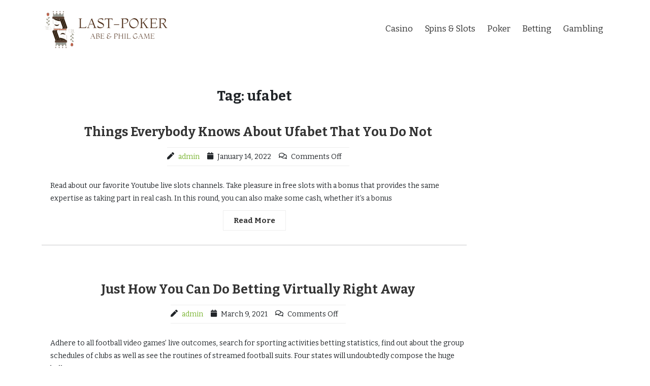

--- FILE ---
content_type: text/html; charset=UTF-8
request_url: https://last-poker.com/tag/ufabet/
body_size: 6476
content:
<!DOCTYPE html>
<html lang="en-US">
<head>
<meta charset="UTF-8">
<meta name="viewport" content="width=device-width, initial-scale=1, maximum-scale=1">
<link rel="profile" href="http://gmpg.org/xfn/11">

<title>ufabet &#8211; Last-Poker</title>
<meta name='robots' content='max-image-preview:large' />
	<style>img:is([sizes="auto" i], [sizes^="auto," i]) { contain-intrinsic-size: 3000px 1500px }</style>
	<link rel='dns-prefetch' href='//fonts.googleapis.com' />
<link rel="alternate" type="application/rss+xml" title="Last-Poker &raquo; Feed" href="https://last-poker.com/feed/" />
<link rel="alternate" type="application/rss+xml" title="Last-Poker &raquo; ufabet Tag Feed" href="https://last-poker.com/tag/ufabet/feed/" />
<script type="text/javascript">
/* <![CDATA[ */
window._wpemojiSettings = {"baseUrl":"https:\/\/s.w.org\/images\/core\/emoji\/16.0.1\/72x72\/","ext":".png","svgUrl":"https:\/\/s.w.org\/images\/core\/emoji\/16.0.1\/svg\/","svgExt":".svg","source":{"concatemoji":"https:\/\/last-poker.com\/wp-includes\/js\/wp-emoji-release.min.js?ver=6.8.3"}};
/*! This file is auto-generated */
!function(s,n){var o,i,e;function c(e){try{var t={supportTests:e,timestamp:(new Date).valueOf()};sessionStorage.setItem(o,JSON.stringify(t))}catch(e){}}function p(e,t,n){e.clearRect(0,0,e.canvas.width,e.canvas.height),e.fillText(t,0,0);var t=new Uint32Array(e.getImageData(0,0,e.canvas.width,e.canvas.height).data),a=(e.clearRect(0,0,e.canvas.width,e.canvas.height),e.fillText(n,0,0),new Uint32Array(e.getImageData(0,0,e.canvas.width,e.canvas.height).data));return t.every(function(e,t){return e===a[t]})}function u(e,t){e.clearRect(0,0,e.canvas.width,e.canvas.height),e.fillText(t,0,0);for(var n=e.getImageData(16,16,1,1),a=0;a<n.data.length;a++)if(0!==n.data[a])return!1;return!0}function f(e,t,n,a){switch(t){case"flag":return n(e,"\ud83c\udff3\ufe0f\u200d\u26a7\ufe0f","\ud83c\udff3\ufe0f\u200b\u26a7\ufe0f")?!1:!n(e,"\ud83c\udde8\ud83c\uddf6","\ud83c\udde8\u200b\ud83c\uddf6")&&!n(e,"\ud83c\udff4\udb40\udc67\udb40\udc62\udb40\udc65\udb40\udc6e\udb40\udc67\udb40\udc7f","\ud83c\udff4\u200b\udb40\udc67\u200b\udb40\udc62\u200b\udb40\udc65\u200b\udb40\udc6e\u200b\udb40\udc67\u200b\udb40\udc7f");case"emoji":return!a(e,"\ud83e\udedf")}return!1}function g(e,t,n,a){var r="undefined"!=typeof WorkerGlobalScope&&self instanceof WorkerGlobalScope?new OffscreenCanvas(300,150):s.createElement("canvas"),o=r.getContext("2d",{willReadFrequently:!0}),i=(o.textBaseline="top",o.font="600 32px Arial",{});return e.forEach(function(e){i[e]=t(o,e,n,a)}),i}function t(e){var t=s.createElement("script");t.src=e,t.defer=!0,s.head.appendChild(t)}"undefined"!=typeof Promise&&(o="wpEmojiSettingsSupports",i=["flag","emoji"],n.supports={everything:!0,everythingExceptFlag:!0},e=new Promise(function(e){s.addEventListener("DOMContentLoaded",e,{once:!0})}),new Promise(function(t){var n=function(){try{var e=JSON.parse(sessionStorage.getItem(o));if("object"==typeof e&&"number"==typeof e.timestamp&&(new Date).valueOf()<e.timestamp+604800&&"object"==typeof e.supportTests)return e.supportTests}catch(e){}return null}();if(!n){if("undefined"!=typeof Worker&&"undefined"!=typeof OffscreenCanvas&&"undefined"!=typeof URL&&URL.createObjectURL&&"undefined"!=typeof Blob)try{var e="postMessage("+g.toString()+"("+[JSON.stringify(i),f.toString(),p.toString(),u.toString()].join(",")+"));",a=new Blob([e],{type:"text/javascript"}),r=new Worker(URL.createObjectURL(a),{name:"wpTestEmojiSupports"});return void(r.onmessage=function(e){c(n=e.data),r.terminate(),t(n)})}catch(e){}c(n=g(i,f,p,u))}t(n)}).then(function(e){for(var t in e)n.supports[t]=e[t],n.supports.everything=n.supports.everything&&n.supports[t],"flag"!==t&&(n.supports.everythingExceptFlag=n.supports.everythingExceptFlag&&n.supports[t]);n.supports.everythingExceptFlag=n.supports.everythingExceptFlag&&!n.supports.flag,n.DOMReady=!1,n.readyCallback=function(){n.DOMReady=!0}}).then(function(){return e}).then(function(){var e;n.supports.everything||(n.readyCallback(),(e=n.source||{}).concatemoji?t(e.concatemoji):e.wpemoji&&e.twemoji&&(t(e.twemoji),t(e.wpemoji)))}))}((window,document),window._wpemojiSettings);
/* ]]> */
</script>
<style id='wp-emoji-styles-inline-css' type='text/css'>

	img.wp-smiley, img.emoji {
		display: inline !important;
		border: none !important;
		box-shadow: none !important;
		height: 1em !important;
		width: 1em !important;
		margin: 0 0.07em !important;
		vertical-align: -0.1em !important;
		background: none !important;
		padding: 0 !important;
	}
</style>
<link rel='stylesheet' id='wp-block-library-css' href='https://last-poker.com/wp-includes/css/dist/block-library/style.min.css?ver=6.8.3' type='text/css' media='all' />
<style id='classic-theme-styles-inline-css' type='text/css'>
/*! This file is auto-generated */
.wp-block-button__link{color:#fff;background-color:#32373c;border-radius:9999px;box-shadow:none;text-decoration:none;padding:calc(.667em + 2px) calc(1.333em + 2px);font-size:1.125em}.wp-block-file__button{background:#32373c;color:#fff;text-decoration:none}
</style>
<style id='global-styles-inline-css' type='text/css'>
:root{--wp--preset--aspect-ratio--square: 1;--wp--preset--aspect-ratio--4-3: 4/3;--wp--preset--aspect-ratio--3-4: 3/4;--wp--preset--aspect-ratio--3-2: 3/2;--wp--preset--aspect-ratio--2-3: 2/3;--wp--preset--aspect-ratio--16-9: 16/9;--wp--preset--aspect-ratio--9-16: 9/16;--wp--preset--color--black: #000000;--wp--preset--color--cyan-bluish-gray: #abb8c3;--wp--preset--color--white: #ffffff;--wp--preset--color--pale-pink: #f78da7;--wp--preset--color--vivid-red: #cf2e2e;--wp--preset--color--luminous-vivid-orange: #ff6900;--wp--preset--color--luminous-vivid-amber: #fcb900;--wp--preset--color--light-green-cyan: #7bdcb5;--wp--preset--color--vivid-green-cyan: #00d084;--wp--preset--color--pale-cyan-blue: #8ed1fc;--wp--preset--color--vivid-cyan-blue: #0693e3;--wp--preset--color--vivid-purple: #9b51e0;--wp--preset--gradient--vivid-cyan-blue-to-vivid-purple: linear-gradient(135deg,rgba(6,147,227,1) 0%,rgb(155,81,224) 100%);--wp--preset--gradient--light-green-cyan-to-vivid-green-cyan: linear-gradient(135deg,rgb(122,220,180) 0%,rgb(0,208,130) 100%);--wp--preset--gradient--luminous-vivid-amber-to-luminous-vivid-orange: linear-gradient(135deg,rgba(252,185,0,1) 0%,rgba(255,105,0,1) 100%);--wp--preset--gradient--luminous-vivid-orange-to-vivid-red: linear-gradient(135deg,rgba(255,105,0,1) 0%,rgb(207,46,46) 100%);--wp--preset--gradient--very-light-gray-to-cyan-bluish-gray: linear-gradient(135deg,rgb(238,238,238) 0%,rgb(169,184,195) 100%);--wp--preset--gradient--cool-to-warm-spectrum: linear-gradient(135deg,rgb(74,234,220) 0%,rgb(151,120,209) 20%,rgb(207,42,186) 40%,rgb(238,44,130) 60%,rgb(251,105,98) 80%,rgb(254,248,76) 100%);--wp--preset--gradient--blush-light-purple: linear-gradient(135deg,rgb(255,206,236) 0%,rgb(152,150,240) 100%);--wp--preset--gradient--blush-bordeaux: linear-gradient(135deg,rgb(254,205,165) 0%,rgb(254,45,45) 50%,rgb(107,0,62) 100%);--wp--preset--gradient--luminous-dusk: linear-gradient(135deg,rgb(255,203,112) 0%,rgb(199,81,192) 50%,rgb(65,88,208) 100%);--wp--preset--gradient--pale-ocean: linear-gradient(135deg,rgb(255,245,203) 0%,rgb(182,227,212) 50%,rgb(51,167,181) 100%);--wp--preset--gradient--electric-grass: linear-gradient(135deg,rgb(202,248,128) 0%,rgb(113,206,126) 100%);--wp--preset--gradient--midnight: linear-gradient(135deg,rgb(2,3,129) 0%,rgb(40,116,252) 100%);--wp--preset--font-size--small: 13px;--wp--preset--font-size--medium: 20px;--wp--preset--font-size--large: 36px;--wp--preset--font-size--x-large: 42px;--wp--preset--spacing--20: 0.44rem;--wp--preset--spacing--30: 0.67rem;--wp--preset--spacing--40: 1rem;--wp--preset--spacing--50: 1.5rem;--wp--preset--spacing--60: 2.25rem;--wp--preset--spacing--70: 3.38rem;--wp--preset--spacing--80: 5.06rem;--wp--preset--shadow--natural: 6px 6px 9px rgba(0, 0, 0, 0.2);--wp--preset--shadow--deep: 12px 12px 50px rgba(0, 0, 0, 0.4);--wp--preset--shadow--sharp: 6px 6px 0px rgba(0, 0, 0, 0.2);--wp--preset--shadow--outlined: 6px 6px 0px -3px rgba(255, 255, 255, 1), 6px 6px rgba(0, 0, 0, 1);--wp--preset--shadow--crisp: 6px 6px 0px rgba(0, 0, 0, 1);}:where(.is-layout-flex){gap: 0.5em;}:where(.is-layout-grid){gap: 0.5em;}body .is-layout-flex{display: flex;}.is-layout-flex{flex-wrap: wrap;align-items: center;}.is-layout-flex > :is(*, div){margin: 0;}body .is-layout-grid{display: grid;}.is-layout-grid > :is(*, div){margin: 0;}:where(.wp-block-columns.is-layout-flex){gap: 2em;}:where(.wp-block-columns.is-layout-grid){gap: 2em;}:where(.wp-block-post-template.is-layout-flex){gap: 1.25em;}:where(.wp-block-post-template.is-layout-grid){gap: 1.25em;}.has-black-color{color: var(--wp--preset--color--black) !important;}.has-cyan-bluish-gray-color{color: var(--wp--preset--color--cyan-bluish-gray) !important;}.has-white-color{color: var(--wp--preset--color--white) !important;}.has-pale-pink-color{color: var(--wp--preset--color--pale-pink) !important;}.has-vivid-red-color{color: var(--wp--preset--color--vivid-red) !important;}.has-luminous-vivid-orange-color{color: var(--wp--preset--color--luminous-vivid-orange) !important;}.has-luminous-vivid-amber-color{color: var(--wp--preset--color--luminous-vivid-amber) !important;}.has-light-green-cyan-color{color: var(--wp--preset--color--light-green-cyan) !important;}.has-vivid-green-cyan-color{color: var(--wp--preset--color--vivid-green-cyan) !important;}.has-pale-cyan-blue-color{color: var(--wp--preset--color--pale-cyan-blue) !important;}.has-vivid-cyan-blue-color{color: var(--wp--preset--color--vivid-cyan-blue) !important;}.has-vivid-purple-color{color: var(--wp--preset--color--vivid-purple) !important;}.has-black-background-color{background-color: var(--wp--preset--color--black) !important;}.has-cyan-bluish-gray-background-color{background-color: var(--wp--preset--color--cyan-bluish-gray) !important;}.has-white-background-color{background-color: var(--wp--preset--color--white) !important;}.has-pale-pink-background-color{background-color: var(--wp--preset--color--pale-pink) !important;}.has-vivid-red-background-color{background-color: var(--wp--preset--color--vivid-red) !important;}.has-luminous-vivid-orange-background-color{background-color: var(--wp--preset--color--luminous-vivid-orange) !important;}.has-luminous-vivid-amber-background-color{background-color: var(--wp--preset--color--luminous-vivid-amber) !important;}.has-light-green-cyan-background-color{background-color: var(--wp--preset--color--light-green-cyan) !important;}.has-vivid-green-cyan-background-color{background-color: var(--wp--preset--color--vivid-green-cyan) !important;}.has-pale-cyan-blue-background-color{background-color: var(--wp--preset--color--pale-cyan-blue) !important;}.has-vivid-cyan-blue-background-color{background-color: var(--wp--preset--color--vivid-cyan-blue) !important;}.has-vivid-purple-background-color{background-color: var(--wp--preset--color--vivid-purple) !important;}.has-black-border-color{border-color: var(--wp--preset--color--black) !important;}.has-cyan-bluish-gray-border-color{border-color: var(--wp--preset--color--cyan-bluish-gray) !important;}.has-white-border-color{border-color: var(--wp--preset--color--white) !important;}.has-pale-pink-border-color{border-color: var(--wp--preset--color--pale-pink) !important;}.has-vivid-red-border-color{border-color: var(--wp--preset--color--vivid-red) !important;}.has-luminous-vivid-orange-border-color{border-color: var(--wp--preset--color--luminous-vivid-orange) !important;}.has-luminous-vivid-amber-border-color{border-color: var(--wp--preset--color--luminous-vivid-amber) !important;}.has-light-green-cyan-border-color{border-color: var(--wp--preset--color--light-green-cyan) !important;}.has-vivid-green-cyan-border-color{border-color: var(--wp--preset--color--vivid-green-cyan) !important;}.has-pale-cyan-blue-border-color{border-color: var(--wp--preset--color--pale-cyan-blue) !important;}.has-vivid-cyan-blue-border-color{border-color: var(--wp--preset--color--vivid-cyan-blue) !important;}.has-vivid-purple-border-color{border-color: var(--wp--preset--color--vivid-purple) !important;}.has-vivid-cyan-blue-to-vivid-purple-gradient-background{background: var(--wp--preset--gradient--vivid-cyan-blue-to-vivid-purple) !important;}.has-light-green-cyan-to-vivid-green-cyan-gradient-background{background: var(--wp--preset--gradient--light-green-cyan-to-vivid-green-cyan) !important;}.has-luminous-vivid-amber-to-luminous-vivid-orange-gradient-background{background: var(--wp--preset--gradient--luminous-vivid-amber-to-luminous-vivid-orange) !important;}.has-luminous-vivid-orange-to-vivid-red-gradient-background{background: var(--wp--preset--gradient--luminous-vivid-orange-to-vivid-red) !important;}.has-very-light-gray-to-cyan-bluish-gray-gradient-background{background: var(--wp--preset--gradient--very-light-gray-to-cyan-bluish-gray) !important;}.has-cool-to-warm-spectrum-gradient-background{background: var(--wp--preset--gradient--cool-to-warm-spectrum) !important;}.has-blush-light-purple-gradient-background{background: var(--wp--preset--gradient--blush-light-purple) !important;}.has-blush-bordeaux-gradient-background{background: var(--wp--preset--gradient--blush-bordeaux) !important;}.has-luminous-dusk-gradient-background{background: var(--wp--preset--gradient--luminous-dusk) !important;}.has-pale-ocean-gradient-background{background: var(--wp--preset--gradient--pale-ocean) !important;}.has-electric-grass-gradient-background{background: var(--wp--preset--gradient--electric-grass) !important;}.has-midnight-gradient-background{background: var(--wp--preset--gradient--midnight) !important;}.has-small-font-size{font-size: var(--wp--preset--font-size--small) !important;}.has-medium-font-size{font-size: var(--wp--preset--font-size--medium) !important;}.has-large-font-size{font-size: var(--wp--preset--font-size--large) !important;}.has-x-large-font-size{font-size: var(--wp--preset--font-size--x-large) !important;}
:where(.wp-block-post-template.is-layout-flex){gap: 1.25em;}:where(.wp-block-post-template.is-layout-grid){gap: 1.25em;}
:where(.wp-block-columns.is-layout-flex){gap: 2em;}:where(.wp-block-columns.is-layout-grid){gap: 2em;}
:root :where(.wp-block-pullquote){font-size: 1.5em;line-height: 1.6;}
</style>
<link rel='stylesheet' id='bootstrap-css-css' href='https://last-poker.com/wp-content/themes/real-estate-salient/css/bootstrap.min.css?ver=6.8.3' type='text/css' media='all' />
<link rel='stylesheet' id='font-awesome-css-css' href='https://last-poker.com/wp-content/themes/real-estate-salient/css/fontawesomeall.min.css?ver=6.8.3' type='text/css' media='all' />
<link rel='stylesheet' id='flexslider-css' href='https://last-poker.com/wp-content/themes/real-estate-salient/css/flexslider.css?ver=6.8.3' type='text/css' media='all' />
<link rel='stylesheet' id='slicknav-css' href='https://last-poker.com/wp-content/themes/real-estate-salient/css/slicknav.css?ver=6.8.3' type='text/css' media='all' />
<link rel='stylesheet' id='real-estate-salient-property-css' href='https://last-poker.com/wp-content/themes/real-estate-salient/css/property.css?ver=6.8.3' type='text/css' media='all' />
<link rel='stylesheet' id='real-estate-salient-Bitter-css' href='//fonts.googleapis.com/css?family=Bitter%3A400%2C400i%2C700&#038;ver=6.8.3' type='text/css' media='all' />
<link rel='stylesheet' id='real-estate-salient-style-css' href='https://last-poker.com/wp-content/themes/real-estate-salient/style.css?ver=6.8.3' type='text/css' media='all' />
<script type="text/javascript" src="https://last-poker.com/wp-includes/js/jquery/jquery.min.js?ver=3.7.1" id="jquery-core-js"></script>
<script type="text/javascript" src="https://last-poker.com/wp-includes/js/jquery/jquery-migrate.min.js?ver=3.4.1" id="jquery-migrate-js"></script>
<script type="text/javascript" src="https://last-poker.com/wp-content/themes/real-estate-salient/js/bootstrap.min.js?ver=6.8.3" id="bootstrap-js"></script>
<script type="text/javascript" src="https://last-poker.com/wp-content/themes/real-estate-salient/js/jquery.flexslider.js?ver=6.8.3" id="flexslider-js"></script>
<script type="text/javascript" src="https://last-poker.com/wp-content/themes/real-estate-salient/js/custom.js?ver=6.8.3" id="real-estate-salient-custom-js"></script>
<link rel="https://api.w.org/" href="https://last-poker.com/wp-json/" /><link rel="alternate" title="JSON" type="application/json" href="https://last-poker.com/wp-json/wp/v2/tags/127" /><link rel="EditURI" type="application/rsd+xml" title="RSD" href="https://last-poker.com/xmlrpc.php?rsd" />
<meta name="generator" content="WordPress 6.8.3" />
		<!-- Custom Logo: hide header text -->
		<style id="custom-logo-css" type="text/css">
			.site-title, .site-description {
				position: absolute;
				clip-path: inset(50%);
			}
		</style>
		<link rel="icon" href="https://last-poker.com/wp-content/uploads/2023/05/cropped-cropped-Screenshot_11-removebg-preview-32x32.png" sizes="32x32" />
<link rel="icon" href="https://last-poker.com/wp-content/uploads/2023/05/cropped-cropped-Screenshot_11-removebg-preview-192x192.png" sizes="192x192" />
<link rel="apple-touch-icon" href="https://last-poker.com/wp-content/uploads/2023/05/cropped-cropped-Screenshot_11-removebg-preview-180x180.png" />
<meta name="msapplication-TileImage" content="https://last-poker.com/wp-content/uploads/2023/05/cropped-cropped-Screenshot_11-removebg-preview-270x270.png" />
		<style type="text/css" id="wp-custom-css">
			.footer-copyright{display:none}		</style>
		</head>
<body  class="archive tag tag-ufabet tag-127 wp-custom-logo wp-theme-real-estate-salient">
			<header id="site-head" class="site-head" role="banner">
		<a class="skip-link screen-reader-text" href="#content">Skip to content</a>
				<div class="logo-area container-fluid">
			<div class="container clearfix">
				<div class="row">
					<div class="logo col-md-4">
						<a href="https://last-poker.com/" class="custom-logo-link" rel="home"><img width="250" height="82" src="https://last-poker.com/wp-content/uploads/2023/05/cropped-Screenshot_11-removebg-preview.png" class="custom-logo" alt="Last-Poker" decoding="async" /></a>							<p class="site-title"><a href="https://last-poker.com/" rel="home">Last-Poker</a></p>
													<p class="site-description">Abe &amp; Phil Game</p>
											</div>
					<div class="navigational-menu col-md-8">
						<div class="menu-menu-container"><ul id="menu" class="navi"><li id="menu-item-1159" class="menu-item menu-item-type-taxonomy menu-item-object-category menu-item-1159"><a href="https://last-poker.com/category/casino/">Casino</a></li>
<li id="menu-item-1160" class="menu-item menu-item-type-taxonomy menu-item-object-category menu-item-1160"><a href="https://last-poker.com/category/spins-slots/">Spins &amp; Slots</a></li>
<li id="menu-item-1161" class="menu-item menu-item-type-taxonomy menu-item-object-category menu-item-1161"><a href="https://last-poker.com/category/poker/">Poker</a></li>
<li id="menu-item-1162" class="menu-item menu-item-type-taxonomy menu-item-object-category menu-item-1162"><a href="https://last-poker.com/category/betting/">Betting</a></li>
<li id="menu-item-1163" class="menu-item menu-item-type-taxonomy menu-item-object-category menu-item-1163"><a href="https://last-poker.com/category/gambling/">Gambling</a></li>
</ul></div>			
					</div>
				</div>
			</div>
		</div>
				</header>
		
<div class="content-area container">
	<div class="single-index-content col-md-9">
		<div class="archive-head">
			<h1>Tag: <span>ufabet</span></h1>
		</div>
	</div>	
	
<div class="single-index-content col-md-9">
	<main id="main" class="main-area" role="main">
											<article class="single-index post-983 post type-post status-publish format-standard has-post-thumbnail hentry category-uncategorized tag-ufabet">
					<div class="index-single-post">
					
								<div class="index-single-post-content clearfix">
			<!-- thumbnail picture -->
			<div class="index-title-content">
				<h2><a href="https://last-poker.com/things-everybody-knows-about-ufabet-that-you-do-not/">Things Everybody Knows About Ufabet That You Do Not</a></h2>
				<aside class="index-meta clearfix">										
					<div class="index-date-meta clearfix">
						<span><i class="fas fa-pen"></i><p><a href="https://last-poker.com/author/admin/" title="Posts by admin" rel="author">admin</a></p><i class="fa fa-calendar"></i><p>January 14, 2022</p><i class="far fa-comments"></i><p><span>Comments Off</span></p></span>
					</div>
				</aside>
				<p>Read about our favorite Youtube live slots channels. Take pleasure in free slots with a bonus that provides the same expertise as taking part in real cash. In this round, you can also make some cash, whether it&#8217;s a bonus</p>
			</div>
			<div class="index-content-readmore">
				<a href="https://last-poker.com/things-everybody-knows-about-ufabet-that-you-do-not/">Read More</a>
			</div>
		</div>
	<hr>
						</div>
				</article>
							<article class="single-index post-586 post type-post status-publish format-standard has-post-thumbnail hentry category-betting tag-ufabet">
					<div class="index-single-post">
					
								<div class="index-single-post-content clearfix">
			<!-- thumbnail picture -->
			<div class="index-title-content">
				<h2><a href="https://last-poker.com/just-how-you-can-do-betting-virtually-right-away/">Just How You Can Do Betting Virtually Right Away</a></h2>
				<aside class="index-meta clearfix">										
					<div class="index-date-meta clearfix">
						<span><i class="fas fa-pen"></i><p><a href="https://last-poker.com/author/admin/" title="Posts by admin" rel="author">admin</a></p><i class="fa fa-calendar"></i><p>March 9, 2021</p><i class="far fa-comments"></i><p><span>Comments Off</span></p></span>
					</div>
				</aside>
				<p>Adhere to all football video games&#8217; live outcomes, search for sporting activities betting statistics, find out about the group schedules of clubs as well as see the routines of streamed football suits. Four states will undoubtedly compose the huge bulk</p>
			</div>
			<div class="index-content-readmore">
				<a href="https://last-poker.com/just-how-you-can-do-betting-virtually-right-away/">Read More</a>
			</div>
		</div>
	<hr>
						</div>
				</article>
							
				<div class="index-pagination">
					</div>
			</main>
</div>
<div class="col-md-3 sidebar">
	<div id="search-2" class="widget widget_search"><form role="search" method="get" id="searchform" class="searchform" action="https://last-poker.com/">
				<div>
					<label class="screen-reader-text" for="s">Search for:</label>
					<input type="text" value="" name="s" id="s" />
					<input type="submit" id="searchsubmit" value="Search" />
				</div>
			</form></div><div id="nav_menu-2" class="widget widget_nav_menu"><div class="wi-title clearfix"><h3 class="w-title">Categories</h3></div><div class="menu-menu-container"><ul id="menu-menu" class="menu"><li class="menu-item menu-item-type-taxonomy menu-item-object-category menu-item-1159"><a href="https://last-poker.com/category/casino/">Casino</a></li>
<li class="menu-item menu-item-type-taxonomy menu-item-object-category menu-item-1160"><a href="https://last-poker.com/category/spins-slots/">Spins &amp; Slots</a></li>
<li class="menu-item menu-item-type-taxonomy menu-item-object-category menu-item-1161"><a href="https://last-poker.com/category/poker/">Poker</a></li>
<li class="menu-item menu-item-type-taxonomy menu-item-object-category menu-item-1162"><a href="https://last-poker.com/category/betting/">Betting</a></li>
<li class="menu-item menu-item-type-taxonomy menu-item-object-category menu-item-1163"><a href="https://last-poker.com/category/gambling/">Gambling</a></li>
</ul></div></div>
		<div id="recent-posts-2" class="widget widget_recent_entries">
		<div class="wi-title clearfix"><h3 class="w-title">Recent Posts</h3></div>
		<ul>
											<li>
					<a href="https://last-poker.com/why-players-trust-salju88-for-online-slot-gaming/">Why Players Trust Salju88 for Online Slot Gaming</a>
									</li>
											<li>
					<a href="https://last-poker.com/miliarslot77-ensures-fair-and-reliable-gameplay/">Miliarslot77 Ensures Fair and Reliable Gameplay</a>
									</li>
											<li>
					<a href="https://last-poker.com/atas-casino-how-to-maximize-your-winnings/">Atas Casino How to Maximize Your Winnings</a>
									</li>
											<li>
					<a href="https://last-poker.com/craps-is-fun-side-bets-add-variety-and-fun-to-the-game/">Craps is Fun! Side bets add variety and fun to the game.</a>
									</li>
											<li>
					<a href="https://last-poker.com/mobile-gaming-made-easy-with-singapore-online-casino-apps/">Mobile Gaming Made Easy with Singapore Online Casino Apps</a>
									</li>
					</ul>

		</div></div></div>

<div class="footer container-fluid">
	<div class="container footer-content">
		<div class="row">
			<div class="col-md-4 footer-one clearfix">
							</div>
			<div class="col-md-4 footer-two clearfix">
							</div>
			<div class="col-md-4 footer-three clearfix">
							</div>
		</div>
	</div>
</div>
<div class="footer-credits container-fluid">
	<div class="col-md-12">
		<div class="container footer-copyright">
			<p>Copyright  &copy; 2025<a href="https://last-poker.com">  Last-Poker</a> Powered by  <a href="https://www.wordpress.org" target="_blank" rel="nofollow">WordPress</a>Designed by<a href="https://www.ammuthemes.com/downloads/real-estate-salient-pro/#footer-link"> Real Estate WordPress theme</a></p> 
		</div>		
	</div>
</div>

<script type="speculationrules">
{"prefetch":[{"source":"document","where":{"and":[{"href_matches":"\/*"},{"not":{"href_matches":["\/wp-*.php","\/wp-admin\/*","\/wp-content\/uploads\/*","\/wp-content\/*","\/wp-content\/plugins\/*","\/wp-content\/themes\/real-estate-salient\/*","\/*\\?(.+)"]}},{"not":{"selector_matches":"a[rel~=\"nofollow\"]"}},{"not":{"selector_matches":".no-prefetch, .no-prefetch a"}}]},"eagerness":"conservative"}]}
</script>
<script type="text/javascript" src="https://last-poker.com/wp-content/themes/real-estate-salient/js/jquery.slicknav.min.js?ver=1.0.0" id="jquery-slicknav-js"></script>
</body><!-- body -->
</html><!-- html -->

<!-- Page cached by LiteSpeed Cache 7.1 on 2025-11-04 12:03:01 -->

--- FILE ---
content_type: text/css
request_url: https://last-poker.com/wp-content/themes/real-estate-salient/css/property.css?ver=6.8.3
body_size: 2846
content:
:root {
    --ere-color-accent: #FE6A00;
    --ere-color-accent-foreground: #fff;
    --ere-color-heading: #222;
    --ere-color-heading-foreground: #fff;
    --ere-color-border: #eee;
    --ere-owl-nav-width: 50px;
    --ere-owl-nav-height: 60px;
    --ere-owl-nav-bg-color: #f6f6f6;
    --ere-owl-nav-color: #222;
    --ere-owl-nav-icon-font-size: 31px;
    --ere-owl-nav-icon-font-weight: 400;
    --ere-owl-nav-icon-font-family: "FontAwesome";
    --ere-owl-nav-inline-spacing: 20px;
    --ere-owl-dot-bg-color: #EBEBEB;
    --ere-owl-dot-width: 10px;
    --ere-owl-dot-height: 10px;
    --ere-owl-dot-spacing: 3px;
    --ere-owl-dot-radius: 50%;
    --ere-property-search-form-bg-color: transparent;
    --ere-property-search-form-text-color: #8f8f8f;
    --ere-property-search-form-border-color: #dedede;
    --ere-property-search-form-light-bg-color: #2C2C2C;
    --ere-property-search-form-light-text-color: #bababa;
    --ere-property-search-form-light-border-color: #565656;
    --ere-loop-property-badge-color: var(--ere-color-accent-foreground);
    --ere-loop-property-badge-bg-color: var(--ere-color-accent);
    --ere-loop-list-two-columns-property-except-max-height: 3em;
    --ere-loop-zigzac-property-except-max-height: 4em;
    --ere-property-list-image-width: 330px;
    --ere-property-list-image-spacing: 30px;
    --ere-loop-list-property-except-max-height: 2em;
    --ere-loop-property-except-line-height: 1.6;
    --ere-sc-property-carousel-navigation-width: 20%;
    --ere-archiver-property-switch-layout-height: 34px;
    --ere-search-status-tab-bg-color: #2c2c2c;
    --ere-search-status-tab-text-color: #bababa;
    --ere-property-mini-search-form-width: 870px;
    --ere-property-mini-search-form-height: 60px;
    --ere-property-mini-search-form-bg-color: #fff
}

.col-gap-0 .ere-item-wrap {
  padding-left: 0;
  padding-right: 0;
}
.col-gap-0 .paging-navigation {
  margin-top: 60px;
}

.col-gap-10 {
  margin-left: -5px;
  margin-right: -5px;
}
.col-gap-10 .ere-item-wrap,
.col-gap-10 .paging-navigation {
  padding-left: 5px;
  padding-right: 5px;
}
.col-gap-10 .paging-navigation {
  margin-top: 50px;
}
.col-gap-10 .paging-navigation .next {
  right: 5px;
}
.col-gap-10 .paging-navigation .prev {
  right: 109px;
}
.col-gap-10 .paging-navigation.next-disable .prev {
  right: 5px;
}

.col-gap-20 {
  margin-left: -10px;
  margin-right: -10px;
}
.col-gap-20 .ere-item-wrap,
.col-gap-20 .paging-navigation {
  padding-left: 10px;
  padding-right: 10px;
}
.col-gap-20 .paging-navigation {
  margin-top: 40px;
}
.col-gap-20 .paging-navigation .next {
  right: 10px;
}
.col-gap-20 .paging-navigation .prev {
  right: 114px;
}
.col-gap-20 .paging-navigation.next-disable .prev {
  right: 10px;
}

.col-gap-30 {
  margin-left: -15px;
  margin-right: -15px;
}
.col-gap-30 .ere-item-wrap,
.col-gap-30 .paging-navigation {
  padding-left: 15px;
  padding-right: 15px;
}
.col-gap-30 .paging-navigation {
  margin-top: 30px;
}
.col-gap-30 .paging-navigation .next {
  right: 15px;
}
.col-gap-30 .paging-navigation .prev {
  right: 119px;
}
.col-gap-30 .paging-navigation.next-disable .prev {
  right: 15px;
}

.ere-property .paging-navigation {
  margin-top: 30px;
}
.ere-property .paging-navigation a span {
  line-height: 35px;
}
.ere-property .paging-navigation.next-disable .prev {
  right: 0;
  margin-right: 0;
}

.ere-property .owl-nav-top-right .owl-nav {
  position: absolute;
  top: -130px;
  right: 0;
}
.ere-property .owl-nav-top-right .owl-nav .owl-prev, .ere-property .owl-nav-top-right .owl-nav .owl-next {
  position: relative;
  width: 28px;
  height: 34px;
  margin-top: 0;
  top: 2px;
  display: inline-block;
}
.ere-property .owl-nav-top-right .owl-nav .owl-prev i, .ere-property .owl-nav-top-right .owl-nav .owl-next i {
  line-height: 34px;
  font-size: 18px;
}
.ere-property .owl-nav-top-right .owl-nav .owl-prev {
  right: auto;
  left: auto;
  margin-right: 8px;
}
.ere-property .owl-nav-top-right .owl-nav .owl-prev:after {
  border-top-width: 34px;
  border-right-width: 6px;
}
.ere-property .owl-nav-top-right .owl-nav .owl-next {
  right: auto;
  left: auto;
}
.ere-property .owl-nav-top-right .owl-nav .owl-next:after {
  border-bottom-width: 34px;
  border-left-width: 6px;
}
.ere-property .owl-nav-top-right .owl-nav .view-all-link {
  display: inline-block;
  margin-left: 10px;
}
.ere-property .owl-nav-bottom-center .owl-nav {
  text-align: center;
  margin-top: 57px;
}
.ere-property .owl-nav-bottom-center .owl-nav .owl-prev, .ere-property .owl-nav-bottom-center .owl-nav .owl-next {
  position: relative;
  width: 28px;
  height: 34px;
  margin-top: 0;
  top: 2px;
  display: inline-block;
}
.ere-property .owl-nav-bottom-center .owl-nav .owl-prev i, .ere-property .owl-nav-bottom-center .owl-nav .owl-next i {
  line-height: 34px;
  font-size: 18px;
}
.ere-property .owl-nav-bottom-center .owl-nav .owl-prev {
  right: auto !important;
  left: auto !important;
  margin-right: 8px;
}
.ere-property .owl-nav-bottom-center .owl-nav .owl-prev:after {
  border-top-width: 34px;
  border-right-width: 6px;
}
.ere-property .owl-nav-bottom-center .owl-nav .owl-next {
  right: auto !important;
  left: auto !important;
}
.ere-property .owl-nav-bottom-center .owl-nav .owl-next:after {
  border-bottom-width: 34px;
  border-left-width: 6px;
}
.ere-property .owl-nav-bottom-center .owl-nav .view-all-link {
  display: inline-block;
  margin-left: 10px;
}
@media (max-width: 767px) {
  .ere-property .owl-nav-top-right .owl-nav {
    top: -80px;
    right: 0;
    left: auto;
    text-align: center;
  }
}

.heading-contain-owl-nav {
  position: relative;
}
.heading-contain-owl-nav .owl-nav {
  position: absolute;
  top: 50%;
  -webkit-transform: translateY(-50%);
  transform: translateY(-50%);
  right: 15px;
}
.heading-contain-owl-nav .owl-nav .owl-prev, .heading-contain-owl-nav .owl-nav .owl-next {
  position: relative;
  width: 28px;
  height: 34px;
  margin-top: 0;
  top: 2px;
  display: inline-block;
  cursor: pointer;
}
.heading-contain-owl-nav .owl-nav .owl-prev i, .heading-contain-owl-nav .owl-nav .owl-next i {
  line-height: 34px;
  font-size: 18px;
}
.heading-contain-owl-nav .owl-nav .owl-prev {
  right: auto;
  left: auto;
  margin-right: 8px;
}
.heading-contain-owl-nav .owl-nav .owl-prev:after {
  border-top-width: 34px;
  border-right-width: 6px;
}
.heading-contain-owl-nav .owl-nav .owl-next {
  right: auto;
  left: auto;
}
.heading-contain-owl-nav .owl-nav .owl-next:after {
  border-bottom-width: 34px;
  border-left-width: 6px;
}
.heading-contain-owl-nav .owl-nav .view-all-link {
  display: inline-block;
  margin-left: 10px;
}
.heading-contain-owl-nav .owl-nav .view-all-link a {
  -webkit-background-clip: border-box;
  -moz-background-clip: border;
  background-clip: border-box;
}
@media (max-width: 767px) {
  .heading-contain-owl-nav {
    position: relative;
    margin-bottom: 100px !important;
  }
  .heading-contain-owl-nav .owl-nav {
    top: 100%;
    -webkit-transform: translateY(0);
    transform: translateY(0);
    right: auto;
    left: 0;
    margin-top: 30px;
  }
}

.ere-property .property-link {
  position: absolute;
  left: 0;
  top: 0;
  right: 0;
  bottom: 0;
  width: 100%;
  height: 100%;
  z-index: 2;
}

.ere-property .property-price {
  font-size: 16px;
  font-weight: 600;
  color: var(--ere-color-heading);
  display: block;
}
.ere-property .property-price .price-per-unit {
  font-size: 11px;
  font-weight: 500;
  padding: 1.5px 5px;
  background-color: var(--ere-color-accent);
  color: var(--ere-color-accent-foreground);
  margin-left: 5px;
  position: relative;
  top: -2px;
}

.ere-property .property-action {
  position: absolute;
  z-index: 1;
}
.ere-property .block-center-inner {
  opacity: 0;
  -webkit-transition: all 0.3s;
  transition: all 0.3s;
}
.ere-property .property-inner:hover .block-center-inner,
.ere-property .property-active-hover .block-center-inner {
  opacity: 1;
}
.ere-property .block-center-inner > a {
  display: -webkit-inline-box;
  display: -ms-inline-flexbox;
  display: inline-flex;
  -ms-flex-align: center;
  align-items: center;
  -ms-flex-pack: center;
  justify-content: center;
  width: 34px;
  height: 34px;
  background-color: var(--ere-color-accent);
  color: var(--ere-color-accent-foreground);
  border-radius: 50%;
  margin-right: 10px;
  font-size: 14px;
  -webkit-transition: all 0.3s;
  transition: all 0.3s;
}
.ere-property .block-center-inner > a:hover {
  color: var(--ere-color-accent);
  background-color: var(--ere-color-accent-foreground);
}
.ere-property .block-center-inner > a:last-of-type {
  margin-right: 0;
}

.ere-property .property-image {
  position: relative;
  z-index: 1;
}
.ere-property .property-image:before {
  content: "";
  display: block;
  position: absolute;
  left: 0;
  right: 0;
  bottom: 0;
  top: 0;
  opacity: 0;
  -webkit-transition: all 0.3s;
  transition: all 0.3s;
  background-color: rgba(34, 34, 34, 0.6);
}
.ere-property .property-inner:hover .block-center-inner,
.ere-property .property-inner:hover .property-image:before,
.ere-property .property-active-hover .block-center-inner,
.ere-property .property-active-hover .property-image:before {
  opacity: 1;
}

.ere-property .property-title {
  font-size: 18px;
  font-weight: 600;
  margin-bottom: 10px;
  margin-top: 0;
  overflow: hidden;
  text-overflow: ellipsis;
  white-space: nowrap;
}
.ere-property .property-title a {
  color: inherit;
}
.ere-property .property-title:hover {
  color: var(--ere-color-accent);
}

.ere-property .property-location {
  overflow: hidden;
  padding-left: 1px;
  text-overflow: ellipsis;
  white-space: nowrap;
  font-size: 12px;
  font-weight: 400;
}
.ere-property .property-location i {
  font-size: 14px;
  margin-right: 5px;
}
.ere-property .property-location a {
  color: inherit;
}

.ere__loop-property-badge-item {
  display: block;
}
.ere__loop-property-badge-item .ere__lpbi-inner {
  position: relative;
  color: var(--ere-loop-property-badge-color);
  background-color: var(--ere-loop-property-badge-bg-color);
  font-size: 12px;
  display: inline-block;
  line-height: 20px;
  padding: 0 5px 0 10px;
}
.ere__loop-property-badge-item .ere__lpbi-inner:after {
  content: "";
  display: block;
  position: absolute;
  color: var(--ere-loop-property-badge-bg-color);
  left: 100%;
  top: 0;
  border-top: 10px solid transparent;
  border-bottom: 10px solid transparent;
  border-left: 7px solid currentColor;
}

.ere__loop-property-badge {
  position: absolute;
  left: 0;
  top: 15px;
  z-index: 3;
  font-size: 0;
}
.ere__loop-property-badge.ere__lpb-status {
  right: 0;
  left: auto;
}
.ere__loop-property-badge.ere__lpb-status .ere__loop-property-badge-item .ere__lpbi-inner {
  padding: 0 10px 0 5px;
}
.ere__loop-property-badge.ere__lpb-status .ere__loop-property-badge-item .ere__lpbi-inner:after {
  right: 100%;
  left: auto;
  border-right: 7px solid currentColor;
  border-left: none;
}
.ere__loop-property-badge .ere__loop-property-badge-item {
  margin-bottom: 5px;
}
.ere__loop-property-badge .ere__loop-property-badge-item:last-child {
  margin-bottom: 0;
}

.ere-property .property-label {
  position: absolute;
  left: 0;
  top: 15px;
  font-size: 0;
  z-index: 3;
}
.ere-property .property-label p {
  margin-bottom: 5px;
  color: #fff;
  font-weight: 400;
}
.ere-property .property-label p .property-label-bg {
  display: inline-block;
  background-color: #fb6a19;
  padding-left: 10px;
  padding-right: 5px;
  position: relative;
  line-height: 19px;
  font-size: 12px;
}
.ere-property .property-label p .property-label-bg .property-arrow {
  position: absolute;
  content: "";
  display: block;
  left: 100%;
  top: 0;
  border-top: 10px solid transparent;
  border-bottom: 9px solid transparent;
  border-left: 7px solid;
  border-left-color: #fb6a19;
  border-right-color: #fb6a19;
  border-right: none;
}
.ere-property .property-status {
  position: absolute;
  right: 0;
  top: 15px;
  font-size: 0;
  z-index: 3;
}
.ere-property .property-status p {
  margin-bottom: 5px;
  color: #fff;
  font-weight: 400;
}
.ere-property .property-status p .property-status-bg {
  display: inline-block;
  background-color: #fb6a19;
  padding-left: 10px;
  padding-right: 5px;
  position: relative;
  line-height: 19px;
  font-size: 12px;
}
.ere-property .property-status p .property-status-bg .property-arrow {
  position: absolute;
  content: "";
  display: block;
  right: 100%;
  top: 0;
  border-top: 10px solid transparent;
  border-bottom: 9px solid transparent;
  border-right: 7px solid;
  border-left-color: #fb6a19;
  border-right-color: #fb6a19;
  border-left: none;
}

.ere-property .property-info {
  -webkit-transition: all 0.3s;
  transition: all 0.3s;
  color: var(--ere-color-accent-foreground);
  background-color: var(--ere-color-accent);
  /*

  font-size: 0;


  .property-info-inner {
    width: 100%;
    height: 30px;
    line-height: 30px;
    overflow: hidden;

    .property-info-item-tooltip {
      height: 30px;
    }

    > div:not(.tooltip) {
      display: inline-block;
      width: 27%;
      font-size: 18px;
      line-height: inherit;
      vertical-align: middle;

      span:first-child {
        position: relative;
        margin-right: 5px;
        line-height: inherit;
      }

      .property-info-value {
        font-size: 12px;
        line-height: inherit;
        vertical-align: bottom;
      }
    }

    > div.property-area {
      width: 46%;
    }

    .property-bathrooms {
      text-align: center;
    }

    .property-garage {
      text-align: right;
    }
  }*/
}
.ere-property .property-info .tooltip {
  top: -5px !important;
}
.ere-property .property-info .property-info-inner {
  display: -ms-flexbox;
  display: flex;
  -ms-flex-wrap: wrap;
  flex-wrap: wrap;
  -ms-flex-pack: justify;
  justify-content: space-between;
  line-height: 20px;
}
.ere-property .property-info .property-info-item-tooltip {
  display: -webkit-inline-box;
  display: -ms-inline-flexbox;
  display: inline-flex;
  -ms-flex-align: center;
  align-items: center;
}
.ere-property .property-info .property-info-item-tooltip .property-info-value {
  font-size: 12px;
}
.ere-property .property-info .property-info-item-tooltip i {
  font-size: 16px;
  margin-right: 5px;
}
.ere-property .property-inner:hover .property-info {
  background-color: var(--ere-color-heading);
}

.ere-property .property-excerpt {
  line-height: var(--ere-loop-property-except-line-height);
}
.ere-property .property-excerpt p:last-child {
  margin-bottom: 0;
}

.property-element-inline {
  /*  display: table;
    width: 100%;
    > div {
      display: table-cell;
      vertical-align: top;
      &:last-child {
        text-align: right;
      }
      &.property-type-list {
        display: table-row;
      }
    }*/
  display: -ms-flexbox;
  display: flex;
  -ms-flex-wrap: wrap;
  flex-wrap: wrap;
  -ms-flex-pack: justify;
  justify-content: space-between;
}

.ere-property .property-link-detail {
  font-weight: 500;
  margin-top: 6px;
}
.ere-property .property-link-detail i {
  color: var(--ere-color-accent);
  margin-left: 5px;
  -webkit-transition: all 0.3s;
  transition: all 0.3s;
  font-size: 16px;
}
.ere-property .property-link-detail a {
  color: var(--ere-color-heading);
}
.ere-property .property-link-detail a:hover {
  color: var(--ere-color-accent);
}
.ere-property .property-link-detail a:hover i {
  margin-left: 10px;
}

.ere-property .view-all-link {
  text-align: center;
}
.ere-property a {
  -webkit-transition: all 0.3s;
  transition: all 0.3s;
}
.ere-property img {
  width: 100%;
}
.ere-property .block-center-inner {
  z-index: 11;
}
.ere-property .property-type,
.ere-property .property-agent,
.ere-property .property-date,
.ere-property .property-type-list {
  font-size: 12px;
  font-weight: 400;
}
.ere-property .property-type i,
.ere-property .property-agent i,
.ere-property .property-date i,
.ere-property .property-type-list i {
  font-size: 14px;
  margin-right: 5px;
}
@media (max-width: 1199px) {
  .ere-property .hidden-md {
    display: none;
  }
}

.ere-property.property-grid .property-inner {
  padding: 15px 15px 0 15px;
  background-color: #f8f8f8;
}
.ere-property.property-grid .property-item-content {
  padding-top: 17px;
}
.ere-property.property-grid .property-excerpt {
  display: none;
}
.ere-property.property-grid .property-heading {
  margin-bottom: 11px;
}
.ere-property.property-grid .property-type {
  margin-bottom: 3px;
}
.ere-property.property-grid .property-info {
  margin: 15px -15px 0 -15px;
}
.ere-property.property-grid .property-element-inline .property-type-list {
  width: 100%;
}

.ere-property.property-list .property-inner {
  display: -ms-flexbox;
  display: flex;
  padding: 15px;
  background-color: #f8f8f8;
}
.ere-property.property-list .property-image {
  max-width: var(--ere-property-list-image-width);
  -ms-flex-negative: 0;
  flex-shrink: 0;
  margin-right: var(--ere-property-list-image-spacing);
  -ms-flex-item-align: start;
  align-self: flex-start;
}
.ere-property.property-list .property-item-content {
  -ms-flex: 1 1 auto;
  flex: 1 1 auto;
  width: 1px;
}
.ere-property.property-list .property-title {
  margin-bottom: 5px;
}
.ere-property.property-list .property-heading {
  margin-bottom: 5px;
}
.ere-property.property-list .property-excerpt {
  margin-top: 5px;
}
.ere-property.property-list .property-info {
  margin-top: 15px;
}
@media (max-width: 991px) {
  .ere-property.property-list .property-element-inline .property-type-list {
    width: 100%;
  }
}
@media (max-width: 767px) {
  .ere-property.property-list .property-inner {
    -ms-flex-wrap: wrap;
    flex-wrap: wrap;
  }
  .ere-property.property-list .property-image {
    width: 100% !important;
    max-width: 100%;
    margin-right: 0 !important;
    margin-bottom: 17px;
  }
}
@media (min-width: 768px) {
  .ere-property.property-list .property-excerpt {
    max-height: calc(var(--ere-loop-property-except-line-height) * var(--ere-loop-list-property-except-max-height));
    overflow: hidden;
  }
}

@media (min-width: 768px) {
  .ere-property.property-list-two-columns .property-excerpt {
    max-height: calc(var(--ere-loop-property-except-line-height) * var(--ere-loop-list-two-columns-property-except-max-height));
    overflow: hidden;
  }
}

.ere-property.property-carousel .property-inner {
  padding: 15px 15px 0 15px;
  background-color: #f8f8f8;
}
.ere-property.property-carousel .property-item-content {
  padding-top: 17px;
}
.ere-property.property-carousel .property-excerpt {
  display: none;
}
.ere-property.property-carousel .property-heading {
  margin-bottom: 11px;
}
.ere-property.property-carousel .property-type {
  margin-bottom: 3px;
}
.ere-property.property-carousel .property-info {
  margin: 15px -15px 0 -15px;
}
.ere-property.property-carousel .property-element-inline .property-type-list {
  width: 100%;
}
.ere-property.property-carousel .owl-item:nth-child(2n) .property-inner .property-info {
  background-color: var(--ere-color-heading);
}

.ere-property.property-zigzac .property-inner {
  display: -ms-flexbox;
  display: flex;
}
.ere-property.property-zigzac .property-image {
  width: 50%;
  -ms-flex-negative: 0;
  flex-shrink: 0;
}
.ere-property.property-zigzac .property-item-content {
  -ms-flex: 1 1 auto;
  flex: 1 1 auto;
  width: 1px;
  background-color: #fff;
  padding: 15px 20px 20px;
  position: relative;
}
.ere-property.property-zigzac .property-location {
  margin-top: 3px;
}
.ere-property.property-zigzac .property-element-inline .property-type-list {
  width: 100%;
}
.ere-property.property-zigzac .property-excerpt {
  margin-top: 11px;
}
.ere-property.property-zigzac .property-info {
  margin-top: 13px;
  background-color: transparent !important;
  color: var(--ere-color-heading);
}
.ere-property.property-zigzac .property-info i {
  color: var(--ere-color-accent);
}
.ere-property.property-zigzac .property-info .property-info-inner {
  padding-left: 0;
  padding-right: 0;
}
@media (min-width: 768px) {
  .ere-property.property-zigzac .property-excerpt {
    max-height: calc(var(--ere-loop-property-except-line-height) * var(--ere-loop-zigzac-property-except-max-height));
    overflow: hidden;
  }
  .ere-property.property-zigzac .property-image img {
    height: 100%;
    object-fit: cover;
  }
  .ere-property.property-zigzac .property-item-content:before {
    content: "";
    display: block;
    position: absolute;
    border-top: 20px solid transparent;
    border-bottom: 20px solid transparent;
    border-right: 20px solid #fff;
    top: 50%;
    -webkit-transform: translateY(-50%);
    transform: translateY(-50%);
    right: 100%;
    z-index: 2;
  }
  .ere-property.property-zigzac .property-element-inline {
    display: none;
  }
}
@media (min-width: 992px) {
  .ere-property.property-zigzac .ere-item-wrap:nth-child(4n) .property-item-content:before, .ere-property.property-zigzac .ere-item-wrap:nth-child(4n-1) .property-item-content:before {
    left: 100%;
    right: auto;
    border-left: 20px solid #fff;
    border-right: none;
  }
  .ere-property.property-zigzac .ere-item-wrap:nth-child(4n) .property-image, .ere-property.property-zigzac .ere-item-wrap:nth-child(4n-1) .property-image {
    order: 1;
  }
}
@media (min-width: 768px) and (max-width: 991px) {
  .ere-property.property-zigzac .ere-item-wrap:nth-child(2n) .property-item-content:before {
    left: 100%;
    right: auto;
    border-left: 20px solid #fff;
    border-right: none;
  }
  .ere-property.property-zigzac .ere-item-wrap:nth-child(2n) .property-image {
    order: 1;
  }
}
@media (max-width: 767px) {
  .ere-property.property-zigzac .property-inner {
    -ms-flex-wrap: wrap;
    flex-wrap: wrap;
  }
  .ere-property.property-zigzac .property-image {
    width: 100% !important;
  }
}

.ere_widget .ere__loop-property-badge {
  display: none;
}

/*# sourceMappingURL=property.css.map */


--- FILE ---
content_type: text/javascript
request_url: https://last-poker.com/wp-content/themes/real-estate-salient/js/custom.js?ver=6.8.3
body_size: -70
content:
jQuery(document).ready(function () {
jQuery(window).load(function() {
 jQuery('.flexslider').flexslider({
    animation: "slide",
    controlsContainer: jQuery(".custom-controls-container"),
    customDirectionNav: jQuery(".custom-navigation a")
  });
});

jQuery('#menu').slicknav({
	label: '',
	duration: 300,	
	prependTo:'.logo-area'
});
});